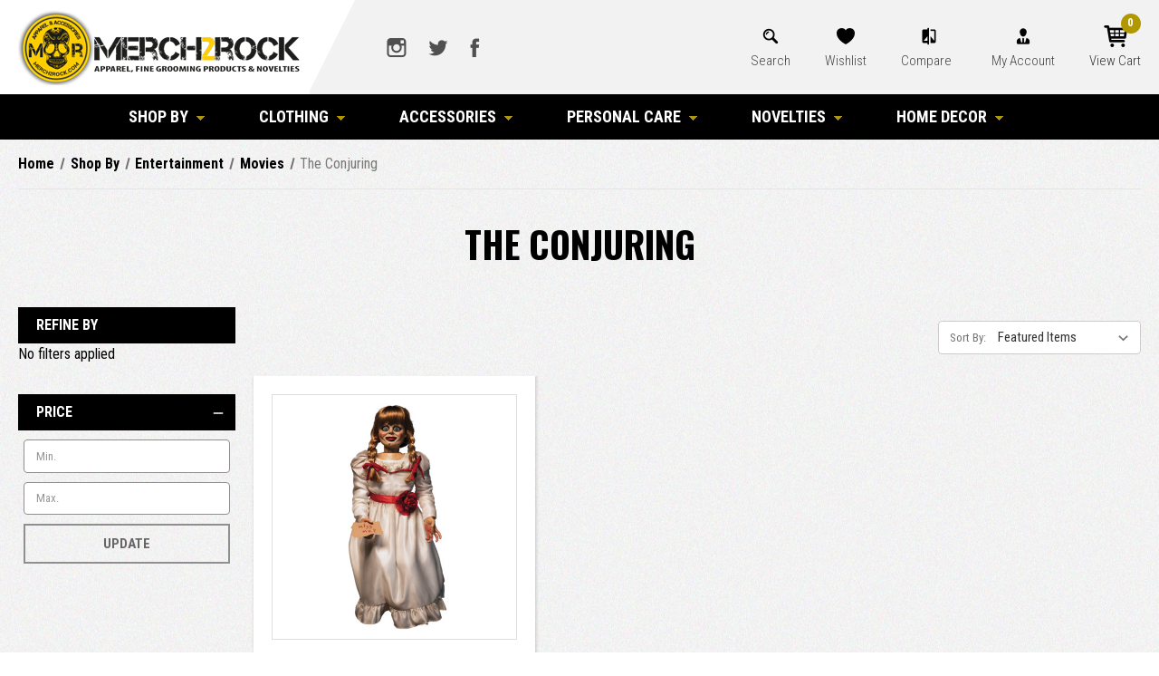

--- FILE ---
content_type: text/html; charset=UTF-8
request_url: https://www.merch2rock.com/the-conjuring/
body_size: 11056
content:



<!DOCTYPE html>
<html class="no-js" lang="en">
    <head>
        <title>Shop By - Entertainment - Movies - The Conjuring - Merch2rock Alternative Clothing</title>
        <link rel="dns-prefetch preconnect" href="https://cdn11.bigcommerce.com/s-ca30d" crossorigin><link rel="dns-prefetch preconnect" href="https://fonts.googleapis.com/" crossorigin><link rel="dns-prefetch preconnect" href="https://fonts.gstatic.com/" crossorigin>
        <meta name="keywords" content="rock t shirts, band merch, band tees  shirts, heavy metal t shirts, punk rock clothing,"><link rel='canonical' href='https://www.merch2rock.com/the-conjuring/' /><meta name='platform' content='bigcommerce.stencil' />
        
        

        <link href="https://cdn11.bigcommerce.com/s-ca30d/product_images/Merch2Rock-1.png" rel="shortcut icon">
        <meta name="viewport" content="width=device-width, initial-scale=1">

        <script>
            document.documentElement.className = document.documentElement.className.replace('no-js', 'js');
        </script>

        <script>
    function browserSupportsAllFeatures() {
        return window.Promise
            && window.fetch
            && window.URL
            && window.URLSearchParams
            && window.WeakMap
            // object-fit support
            && ('objectFit' in document.documentElement.style);
    }

    function loadScript(src) {
        var js = document.createElement('script');
        js.src = src;
        js.onerror = function () {
            console.error('Failed to load polyfill script ' + src);
        };
        document.head.appendChild(js);
    }

    if (!browserSupportsAllFeatures()) {
        loadScript('https://cdn11.bigcommerce.com/s-ca30d/stencil/12aa6a90-705c-0139-5059-02089e028e4e/e/659251a0-f929-013d-9fd7-3edfec2c454f/dist/theme-bundle.polyfills.js');
    }
</script>

        <script>
            window.lazySizesConfig = window.lazySizesConfig || {};
            window.lazySizesConfig.loadMode = 1;
        </script>
        <script async src="https://cdn11.bigcommerce.com/s-ca30d/stencil/12aa6a90-705c-0139-5059-02089e028e4e/e/659251a0-f929-013d-9fd7-3edfec2c454f/dist/theme-bundle.head_async.js"></script>
		<script src="https://cdnjs.cloudflare.com/ajax/libs/jquery/3.3.1/jquery.min.js"></script>
        <script src="https://ajax.googleapis.com/ajax/libs/webfont/1.6.26/webfont.js"></script>

        <script>
            WebFont.load({
                custom: {
                    families: ['Karla', 'Roboto', 'Source Sans Pro']
                },
                classes: false
            });
        </script>

        <link href="https://fonts.googleapis.com/css?family=Montserrat:700,500,400%7CKarla:400&display=swap" rel="stylesheet">
        <link data-stencil-stylesheet href="https://cdn11.bigcommerce.com/s-ca30d/stencil/12aa6a90-705c-0139-5059-02089e028e4e/e/659251a0-f929-013d-9fd7-3edfec2c454f/css/theme-5c51a270-8bce-0139-701c-32e4ea84ca1d.css" rel="stylesheet">

        <!-- Start Tracking Code for analytics_facebook -->

<script>
!function(f,b,e,v,n,t,s){if(f.fbq)return;n=f.fbq=function(){n.callMethod?n.callMethod.apply(n,arguments):n.queue.push(arguments)};if(!f._fbq)f._fbq=n;n.push=n;n.loaded=!0;n.version='2.0';n.queue=[];t=b.createElement(e);t.async=!0;t.src=v;s=b.getElementsByTagName(e)[0];s.parentNode.insertBefore(t,s)}(window,document,'script','https://connect.facebook.net/en_US/fbevents.js');

fbq('set', 'autoConfig', 'false', '300448933629616');
fbq('dataProcessingOptions', ['LDU'], 0, 0);
fbq('init', '300448933629616', {"external_id":"888bd538-1214-468b-92d8-1d6decde1126"});
fbq('set', 'agent', 'bigcommerce', '300448933629616');

function trackEvents() {
    var pathName = window.location.pathname;

    fbq('track', 'PageView', {}, "");

    // Search events start -- only fire if the shopper lands on the /search.php page
    if (pathName.indexOf('/search.php') === 0 && getUrlParameter('search_query')) {
        fbq('track', 'Search', {
            content_type: 'product_group',
            content_ids: [],
            search_string: getUrlParameter('search_query')
        });
    }
    // Search events end

    // Wishlist events start -- only fire if the shopper attempts to add an item to their wishlist
    if (pathName.indexOf('/wishlist.php') === 0 && getUrlParameter('added_product_id')) {
        fbq('track', 'AddToWishlist', {
            content_type: 'product_group',
            content_ids: []
        });
    }
    // Wishlist events end

    // Lead events start -- only fire if the shopper subscribes to newsletter
    if (pathName.indexOf('/subscribe.php') === 0 && getUrlParameter('result') === 'success') {
        fbq('track', 'Lead', {});
    }
    // Lead events end

    // Registration events start -- only fire if the shopper registers an account
    if (pathName.indexOf('/login.php') === 0 && getUrlParameter('action') === 'account_created') {
        fbq('track', 'CompleteRegistration', {}, "");
    }
    // Registration events end

    

    function getUrlParameter(name) {
        var cleanName = name.replace(/[\[]/, '\[').replace(/[\]]/, '\]');
        var regex = new RegExp('[\?&]' + cleanName + '=([^&#]*)');
        var results = regex.exec(window.location.search);
        return results === null ? '' : decodeURIComponent(results[1].replace(/\+/g, ' '));
    }
}

if (window.addEventListener) {
    window.addEventListener("load", trackEvents, false)
}
</script>
<noscript><img height="1" width="1" style="display:none" alt="null" src="https://www.facebook.com/tr?id=300448933629616&ev=PageView&noscript=1&a=plbigcommerce1.2&eid="/></noscript>

<!-- End Tracking Code for analytics_facebook -->

<!-- Start Tracking Code for analytics_googleanalytics -->

<script>
    (function(i,s,o,g,r,a,m){i['GoogleAnalyticsObject']=r;i[r]=i[r]||function(){
    (i[r].q=i[r].q||[]).push(arguments)},i[r].l=1*new Date();a=s.createElement(o),
    m=s.getElementsByTagName(o)[0];a.async=1;a.src=g;m.parentNode.insertBefore(a,m)
    })(window,document,'script','//www.google-analytics.com/analytics.js','ga');

    ga('create', 'UA-25752852-1', 'auto');
    ga('send', 'pageview');
    ga('require', 'ecommerce', 'ecommerce.js');

    function trackEcommerce() {
    this._addTrans = addTrans;
    this._addItem = addItems;
    this._trackTrans = trackTrans;
    }
    function addTrans(orderID,store,total,tax,shipping,city,state,country) {
    ga('ecommerce:addTransaction', {
        'id': orderID,
        'affiliation': store,
        'revenue': total,
        'tax': tax,
        'shipping': shipping,
        'city': city,
        'state': state,
        'country': country
    });
    }
    function addItems(orderID,sku,product,variation,price,qty) {
    ga('ecommerce:addItem', {
        'id': orderID,
        'sku': sku,
        'name': product,
        'category': variation,
        'price': price,
        'quantity': qty
    });
    }
    function trackTrans() {
        ga('ecommerce:send');
    }
    var pageTracker = new trackEcommerce();
</script>


<!-- Facebook Pixel Code -->
<script>
!function(f,b,e,v,n,t,s){if(f.fbq)return;n=f.fbq=function(){n.callMethod?
n.callMethod.apply(n,arguments):n.queue.push(arguments)};if(!f._fbq)f._fbq=n;
n.push=n;n.loaded=!0;n.version='2.0';n.queue=[];t=b.createElement(e);t.async=!0;
t.src=v;s=b.getElementsByTagName(e)[0];s.parentNode.insertBefore(t,s)}(window,
document,'script','https://connect.facebook.net/en_US/fbevents.js');

fbq('init', '300448933629616');
fbq('track', "PageView");
</script>
<noscript><img height="1" width="1" style="display:none" src="https://www.facebook.com/tr?id=300448933629616&ev=PageView&noscript=1"/></noscript>
<!-- End Facebook Pixel Code -->

<!-- End Tracking Code for analytics_googleanalytics -->


<script type="text/javascript" src="https://checkout-sdk.bigcommerce.com/v1/loader.js" defer ></script>
<script type="text/javascript">
fbq('track', 'ViewCategory', {"content_ids":[],"content_type":"product_group","content_category":"The Conjuring"});
</script>
<script type="text/javascript">
var BCData = {};
</script>

<script nonce="">
(function () {
    var xmlHttp = new XMLHttpRequest();

    xmlHttp.open('POST', 'https://bes.gcp.data.bigcommerce.com/nobot');
    xmlHttp.setRequestHeader('Content-Type', 'application/json');
    xmlHttp.send('{"store_id":"180665","timezone_offset":"-8.0","timestamp":"2026-01-25T15:23:54.21837200Z","visit_id":"6d7a4590-f180-44d1-8bd7-dfe0fac9b2b5","channel_id":1}');
})();
</script>

        <link href="https://cdn11.bigcommerce.com/s-ca30d/stencil/12aa6a90-705c-0139-5059-02089e028e4e/e/659251a0-f929-013d-9fd7-3edfec2c454f/scss/custom.css" rel="stylesheet"> 
    </head>
    <body>
        <svg data-src="https://cdn11.bigcommerce.com/s-ca30d/stencil/12aa6a90-705c-0139-5059-02089e028e4e/e/659251a0-f929-013d-9fd7-3edfec2c454f/img/icon-sprite.svg" class="icons-svg-sprite"></svg>

        <a href="#main-content" class="skip-to-main-link">Skip to main content</a>

	<script>
	  $(document).ready(function(){
		  $('body').on('click', 'button.modal-close',  function() {
					$(".quickSearchResults").html("");
		  });	
	  });
	</script>

<header class="header" role="banner">
	<div class="container">
        <a href="#" class="mobileMenu-toggle" data-mobile-menu-toggle="menu">
            <span class="mobileMenu-toggleIcon">Toggle menu</span>
        </a>
    
        <div class="headerLeft">
            <div class="header-logo header-logo--center">
                <a href="https://www.merch2rock.com/" class="header-logo__link">
    <div class="header-logo-image-container">
        <img class="header-logo-image" src="https://cdn11.bigcommerce.com/s-ca30d/stencil/12aa6a90-705c-0139-5059-02089e028e4e/e/659251a0-f929-013d-9fd7-3edfec2c454f/img/logo.png" alt="Merch2rock Alternative Clothing" title="Merch2rock Alternative Clothing">
    </div>
</a>
            </div>
        </div>
        
        <div class="headerRight">
            <div class="hdrSocial">
                    <ul class="socialLinks socialLinks--alt">
            <li class="socialLinks-item">
                <a class="icon icon--instagram" href="https://www.instagram.com/merch2rock/" target="_blank" rel="noopener">
                    <svg><use xlink:href="#icon-instagram" /></svg>
                </a>
            </li>
            <li class="socialLinks-item">
                <a class="icon icon--twitter" href="https://twitter.com/merch2rock" target="_blank" rel="noopener">
                    <svg><use xlink:href="#icon-twitter" /></svg>
                </a>
            </li>
            <li class="socialLinks-item">
                <a class="icon icon--facebook" href="https://www.facebook.com/Merch2Rock/" target="_blank" rel="noopener">
                    <svg><use xlink:href="#icon-facebook" /></svg>
                </a>
            </li>
    </ul>
            </div>
            <div class="hdrNav">
                <nav class="navUser">
    
    <ul class="navUser-section navUser-section--alt">
        
        <li class="navUser-item">
            <button class="navUser-action navUser-action--quickSearch"
               type="button"
               id="quick-search-expand"
               data-search="quickSearch"
               aria-controls="quickSearch"
               aria-label="Search"
            >
                Search
            </button>
            <div class="dropdown dropdown--quickSearch" id="quickSearch" aria-hidden="true" data-prevent-quick-search-close>
                <div class="container">
    <form class="form" onsubmit="return false" data-url="/search.php" data-quick-search-form>
        <fieldset class="form-fieldset">
            <div class="form-field">
                <label class="is-srOnly" for="nav-quick-search">Search</label>
                <input class="form-input"
                       data-search-quick
                       name="nav-quick-search"
                       id="nav-quick-search"
                       data-error-message="Search field cannot be empty."
                       placeholder="Search the store"
                       autocomplete="off"
                >
                <input class="button button--primary form-prefixPostfix-button--postfix" type="submit" value="Search">
            </div>
        </fieldset>
    </form>
    <section class="quickSearchResults" data-bind="html: results"></section>
    <p role="status"
       aria-live="polite"
       class="aria-description--hidden"
       data-search-aria-message-predefined-text="product results for"
    ></p>
</div>
            </div>
        </li>
        <li class="navUser-item">
            <a class="navUser-action wishlistIc"
               href="/wishlist.php"
            >
                Wishlist
            </a>
        </li>
        <li class="navUser-item">
            <a class="navUser-action navUser-item--compare"
               href="/compare"
               data-compare-nav
               aria-label="Compare"
            >
                Compare <span class="countPill countPill--positive countPill--alt"></span>
            </a>
        </li>
        <li class="navUser-item navUser-item--account">
                <a class="navUser-action"
                   href="/account.php"
                   aria-label="Account"
                >
                    My Account
                </a>
        </li>
        <li class="navUser-item navUser-item--cart">
            <a class="navUser-action"
               data-cart-preview
               data-dropdown="cart-preview-dropdown"
               data-options="align:right"
               href="/cart.php"
               aria-label="Cart with 0 items"
            >
                <span class="navUser-item-cartLabel">View Cart</span>
                <span class="countPill cart-quantity"></span>
            </a>

            <div class="dropdown-menu" id="cart-preview-dropdown" data-dropdown-content aria-hidden="true"></div>
        </li>
    </ul>
</nav>
            </div>
        </div>
    </div>
    
    <div class="navPages-container" id="menu" data-menu>
        <nav class="navPages">
    <div class="navPages-quickSearch">
        <div class="container">
    <form class="form" onsubmit="return false" data-url="/search.php" data-quick-search-form>
        <fieldset class="form-fieldset">
            <div class="form-field">
                <label class="is-srOnly" for="nav-menu-quick-search">Search</label>
                <input class="form-input"
                       data-search-quick
                       name="nav-menu-quick-search"
                       id="nav-menu-quick-search"
                       data-error-message="Search field cannot be empty."
                       placeholder="Search the store"
                       autocomplete="off"
                >
                <input class="button button--primary form-prefixPostfix-button--postfix" type="submit" value="Search">
            </div>
        </fieldset>
    </form>
    <section class="quickSearchResults" data-bind="html: results"></section>
    <p role="status"
       aria-live="polite"
       class="aria-description--hidden"
       data-search-aria-message-predefined-text="product results for"
    ></p>
</div>
    </div>
    <ul class="navPages-list">
            <li class="navPages-item">
                <a class="navPages-action has-subMenu"
   href="https://www.merch2rock.com/shop-by/"
   data-collapsible="navPages-1537"
>
    Shop By
    <i class="icon navPages-action-moreIcon" aria-hidden="true">
        <svg><use xlink:href="#icon-chevron-down" /></svg>
    </i>
</a>
<div class="navPage-subMenu" id="navPages-1537" aria-hidden="true" tabindex="-1">
    <ul class="navPage-subMenu-list">
        <li class="navPage-subMenu-item">
            <a class="navPage-subMenu-action navPages-action"
               href="https://www.merch2rock.com/shop-by/"
               aria-label="All Shop By"
            >
                All Shop By
            </a>
        </li>
            <li class="navPage-subMenu-item">
                    <a class="navPage-subMenu-action navPages-action"
                       href="https://www.merch2rock.com/bands/"
                       aria-label="Bands"
                    >
                        Bands
                    </a>
            </li>
            <li class="navPage-subMenu-item">
                    <a class="navPage-subMenu-action navPages-action"
                       href="https://www.merch2rock.com/brands/"
                       aria-label="Brands"
                    >
                        Brands
                    </a>
            </li>
            <li class="navPage-subMenu-item">
                    <a class="navPage-subMenu-action navPages-action"
                       href="https://www.merch2rock.com/entertainment/"
                       aria-label="Entertainment"
                    >
                        Entertainment
                    </a>
            </li>
            <li class="navPage-subMenu-item">
                    <a class="navPage-subMenu-action navPages-action"
                       href="https://www.merch2rock.com/movies/"
                       aria-label="Movies"
                    >
                        Movies
                    </a>
            </li>
    </ul>
</div>
            </li>
            <li class="navPages-item">
                <a class="navPages-action has-subMenu"
   href="https://www.merch2rock.com/clothing/"
   data-collapsible="navPages-10"
>
    Clothing
    <i class="icon navPages-action-moreIcon" aria-hidden="true">
        <svg><use xlink:href="#icon-chevron-down" /></svg>
    </i>
</a>
<div class="navPage-subMenu" id="navPages-10" aria-hidden="true" tabindex="-1">
    <ul class="navPage-subMenu-list">
        <li class="navPage-subMenu-item">
            <a class="navPage-subMenu-action navPages-action"
               href="https://www.merch2rock.com/clothing/"
               aria-label="All Clothing"
            >
                All Clothing
            </a>
        </li>
            <li class="navPage-subMenu-item">
                    <a class="navPage-subMenu-action navPages-action"
                       href="https://www.merch2rock.com/costume/"
                       aria-label="Costume"
                    >
                        Costume
                    </a>
            </li>
            <li class="navPage-subMenu-item">
                    <a class="navPage-subMenu-action navPages-action"
                       href="https://www.merch2rock.com/robes/"
                       aria-label="Robes"
                    >
                        Robes
                    </a>
            </li>
            <li class="navPage-subMenu-item">
                    <a class="navPage-subMenu-action navPages-action"
                       href="https://www.merch2rock.com/bottoms/"
                       aria-label="Bottoms"
                    >
                        Bottoms
                    </a>
            </li>
            <li class="navPage-subMenu-item">
                    <a class="navPage-subMenu-action navPages-action"
                       href="https://www.merch2rock.com/jacket/"
                       aria-label="Jackets"
                    >
                        Jackets
                    </a>
            </li>
            <li class="navPage-subMenu-item">
                    <a class="navPage-subMenu-action navPages-action"
                       href="https://www.merch2rock.com/shirts/"
                       aria-label="Shirts"
                    >
                        Shirts
                    </a>
            </li>
            <li class="navPage-subMenu-item">
                    <a class="navPage-subMenu-action navPages-action"
                       href="https://www.merch2rock.com/sweaters/"
                       aria-label="Sweaters"
                    >
                        Sweaters
                    </a>
            </li>
            <li class="navPage-subMenu-item">
                    <a class="navPage-subMenu-action navPages-action"
                       href="https://www.merch2rock.com/swimwear/"
                       aria-label="Swimwear"
                    >
                        Swimwear
                    </a>
            </li>
    </ul>
</div>
            </li>
            <li class="navPages-item">
                <a class="navPages-action has-subMenu"
   href="https://www.merch2rock.com/accessories/"
   data-collapsible="navPages-111"
>
    Accessories
    <i class="icon navPages-action-moreIcon" aria-hidden="true">
        <svg><use xlink:href="#icon-chevron-down" /></svg>
    </i>
</a>
<div class="navPage-subMenu" id="navPages-111" aria-hidden="true" tabindex="-1">
    <ul class="navPage-subMenu-list">
        <li class="navPage-subMenu-item">
            <a class="navPage-subMenu-action navPages-action"
               href="https://www.merch2rock.com/accessories/"
               aria-label="All Accessories"
            >
                All Accessories
            </a>
        </li>
            <li class="navPage-subMenu-item">
                    <a class="navPage-subMenu-action navPages-action"
                       href="https://www.merch2rock.com/gloves/"
                       aria-label="Gloves"
                    >
                        Gloves
                    </a>
            </li>
            <li class="navPage-subMenu-item">
                    <a class="navPage-subMenu-action navPages-action"
                       href="https://www.merch2rock.com/wristbands/"
                       aria-label="Wristbands"
                    >
                        Wristbands
                    </a>
            </li>
            <li class="navPage-subMenu-item">
                    <a class="navPage-subMenu-action navPages-action"
                       href="https://www.merch2rock.com/footwear/"
                       aria-label="Footwear"
                    >
                        Footwear
                    </a>
            </li>
            <li class="navPage-subMenu-item">
                    <a class="navPage-subMenu-action navPages-action"
                       href="https://www.merch2rock.com/headwear/"
                       aria-label="Headwear"
                    >
                        Headwear
                    </a>
            </li>
            <li class="navPage-subMenu-item">
                    <a class="navPage-subMenu-action navPages-action"
                       href="https://www.merch2rock.com/scarves/"
                       aria-label="Scarves"
                    >
                        Scarves
                    </a>
            </li>
            <li class="navPage-subMenu-item">
                    <a class="navPage-subMenu-action navPages-action"
                       href="https://www.merch2rock.com/umbrellas/"
                       aria-label="Umbrellas"
                    >
                        Umbrellas
                    </a>
            </li>
            <li class="navPage-subMenu-item">
                    <a class="navPage-subMenu-action navPages-action"
                       href="https://www.merch2rock.com/bags/"
                       aria-label="Bags"
                    >
                        Bags
                    </a>
            </li>
            <li class="navPage-subMenu-item">
                    <a class="navPage-subMenu-action navPages-action"
                       href="https://www.merch2rock.com/jewelry-2/"
                       aria-label="Jewelry"
                    >
                        Jewelry
                    </a>
            </li>
            <li class="navPage-subMenu-item">
                    <a class="navPage-subMenu-action navPages-action"
                       href="https://www.merch2rock.com/wallets-1/"
                       aria-label="Wallets"
                    >
                        Wallets
                    </a>
            </li>
            <li class="navPage-subMenu-item">
                    <a class="navPage-subMenu-action navPages-action"
                       href="https://www.merch2rock.com/belts-and-buckles/"
                       aria-label="Belts and Buckles"
                    >
                        Belts and Buckles
                    </a>
            </li>
            <li class="navPage-subMenu-item">
                    <a class="navPage-subMenu-action navPages-action"
                       href="https://www.merch2rock.com/sunglasses/"
                       aria-label="Sunglasses"
                    >
                        Sunglasses
                    </a>
            </li>
    </ul>
</div>
            </li>
            <li class="navPages-item">
                <a class="navPages-action has-subMenu"
   href="https://www.merch2rock.com/personal-care/"
   data-collapsible="navPages-630"
>
    Personal Care
    <i class="icon navPages-action-moreIcon" aria-hidden="true">
        <svg><use xlink:href="#icon-chevron-down" /></svg>
    </i>
</a>
<div class="navPage-subMenu" id="navPages-630" aria-hidden="true" tabindex="-1">
    <ul class="navPage-subMenu-list">
        <li class="navPage-subMenu-item">
            <a class="navPage-subMenu-action navPages-action"
               href="https://www.merch2rock.com/personal-care/"
               aria-label="All Personal Care"
            >
                All Personal Care
            </a>
        </li>
            <li class="navPage-subMenu-item">
                    <a class="navPage-subMenu-action navPages-action"
                       href="https://www.merch2rock.com/grooming/"
                       aria-label="Grooming"
                    >
                        Grooming
                    </a>
            </li>
            <li class="navPage-subMenu-item">
                    <a class="navPage-subMenu-action navPages-action"
                       href="https://www.merch2rock.com/hair/"
                       aria-label="Hair"
                    >
                        Hair
                    </a>
            </li>
            <li class="navPage-subMenu-item">
                    <a class="navPage-subMenu-action navPages-action"
                       href="https://www.merch2rock.com/make-up/"
                       aria-label="Make-Up"
                    >
                        Make-Up
                    </a>
            </li>
            <li class="navPage-subMenu-item">
                    <a class="navPage-subMenu-action navPages-action"
                       href="https://www.merch2rock.com/miscellaneous-2/"
                       aria-label="Miscellaneous"
                    >
                        Miscellaneous
                    </a>
            </li>
            <li class="navPage-subMenu-item">
                    <a class="navPage-subMenu-action navPages-action"
                       href="https://www.merch2rock.com/skin/"
                       aria-label="Skin"
                    >
                        Skin
                    </a>
            </li>
    </ul>
</div>
            </li>
            <li class="navPages-item">
                <a class="navPages-action has-subMenu"
   href="https://www.merch2rock.com/novelties/"
   data-collapsible="navPages-1554"
>
    Novelties
    <i class="icon navPages-action-moreIcon" aria-hidden="true">
        <svg><use xlink:href="#icon-chevron-down" /></svg>
    </i>
</a>
<div class="navPage-subMenu" id="navPages-1554" aria-hidden="true" tabindex="-1">
    <ul class="navPage-subMenu-list">
        <li class="navPage-subMenu-item">
            <a class="navPage-subMenu-action navPages-action"
               href="https://www.merch2rock.com/novelties/"
               aria-label="All Novelties"
            >
                All Novelties
            </a>
        </li>
            <li class="navPage-subMenu-item">
                    <a class="navPage-subMenu-action navPages-action"
                       href="https://www.merch2rock.com/beach-gear/"
                       aria-label="Beach Gear"
                    >
                        Beach Gear
                    </a>
            </li>
            <li class="navPage-subMenu-item">
                    <a class="navPage-subMenu-action navPages-action"
                       href="https://www.merch2rock.com/bike-accessories/"
                       aria-label="Bike Accessories"
                    >
                        Bike Accessories
                    </a>
            </li>
            <li class="navPage-subMenu-item">
                    <a class="navPage-subMenu-action navPages-action"
                       href="https://www.merch2rock.com/christmas/"
                       aria-label="Christmas"
                    >
                        Christmas
                    </a>
            </li>
            <li class="navPage-subMenu-item">
                    <a class="navPage-subMenu-action navPages-action"
                       href="https://www.merch2rock.com/costume-props/"
                       aria-label="Costume Props"
                    >
                        Costume Props
                    </a>
            </li>
            <li class="navPage-subMenu-item">
                    <a class="navPage-subMenu-action navPages-action"
                       href="https://www.merch2rock.com/costumes/"
                       aria-label="Costumes"
                    >
                        Costumes
                    </a>
            </li>
            <li class="navPage-subMenu-item">
                    <a class="navPage-subMenu-action navPages-action"
                       href="https://www.merch2rock.com/led-signs/"
                       aria-label="LED Signs"
                    >
                        LED Signs
                    </a>
            </li>
            <li class="navPage-subMenu-item">
                    <a class="navPage-subMenu-action navPages-action"
                       href="https://www.merch2rock.com/masks/"
                       aria-label="Masks"
                    >
                        Masks
                    </a>
            </li>
            <li class="navPage-subMenu-item">
                    <a class="navPage-subMenu-action navPages-action"
                       href="https://www.merch2rock.com/air-fresheners/"
                       aria-label="Air Fresheners"
                    >
                        Air Fresheners
                    </a>
            </li>
            <li class="navPage-subMenu-item">
                    <a class="navPage-subMenu-action navPages-action"
                       href="https://www.merch2rock.com/keychains-and-lanyards-1/"
                       aria-label="Keychains And Lanyards"
                    >
                        Keychains And Lanyards
                    </a>
            </li>
            <li class="navPage-subMenu-item">
                    <a class="navPage-subMenu-action navPages-action"
                       href="https://www.merch2rock.com/mouse-pads/"
                       aria-label="Mouse Pads"
                    >
                        Mouse Pads
                    </a>
            </li>
            <li class="navPage-subMenu-item">
                    <a class="navPage-subMenu-action navPages-action"
                       href="https://www.merch2rock.com/music-gear/"
                       aria-label="Music Gear"
                    >
                        Music Gear
                    </a>
            </li>
            <li class="navPage-subMenu-item">
                    <a class="navPage-subMenu-action navPages-action"
                       href="https://www.merch2rock.com/patches/"
                       aria-label="Patches"
                    >
                        Patches
                    </a>
            </li>
            <li class="navPage-subMenu-item">
                    <a class="navPage-subMenu-action navPages-action"
                       href="https://www.merch2rock.com/pc-gear/"
                       aria-label="Pc Gear"
                    >
                        Pc Gear
                    </a>
            </li>
            <li class="navPage-subMenu-item">
                    <a class="navPage-subMenu-action navPages-action"
                       href="https://www.merch2rock.com/skateboards-1/"
                       aria-label="Skateboards"
                    >
                        Skateboards
                    </a>
            </li>
            <li class="navPage-subMenu-item">
                    <a class="navPage-subMenu-action navPages-action"
                       href="https://www.merch2rock.com/stickers/"
                       aria-label="Stickers"
                    >
                        Stickers
                    </a>
            </li>
            <li class="navPage-subMenu-item">
                    <a class="navPage-subMenu-action navPages-action"
                       href="https://www.merch2rock.com/toys-1/"
                       aria-label="Toys"
                    >
                        Toys
                    </a>
            </li>
    </ul>
</div>
            </li>
            <li class="navPages-item">
                <a class="navPages-action has-subMenu"
   href="https://www.merch2rock.com/home-decor/"
   data-collapsible="navPages-3239"
>
    Home Decor
    <i class="icon navPages-action-moreIcon" aria-hidden="true">
        <svg><use xlink:href="#icon-chevron-down" /></svg>
    </i>
</a>
<div class="navPage-subMenu" id="navPages-3239" aria-hidden="true" tabindex="-1">
    <ul class="navPage-subMenu-list">
        <li class="navPage-subMenu-item">
            <a class="navPage-subMenu-action navPages-action"
               href="https://www.merch2rock.com/home-decor/"
               aria-label="All Home Decor"
            >
                All Home Decor
            </a>
        </li>
            <li class="navPage-subMenu-item">
                    <a class="navPage-subMenu-action navPages-action"
                       href="https://www.merch2rock.com/barware-1/"
                       aria-label="Barware"
                    >
                        Barware
                    </a>
            </li>
            <li class="navPage-subMenu-item">
                    <a class="navPage-subMenu-action navPages-action"
                       href="https://www.merch2rock.com/bottle-openers/"
                       aria-label="Bottle Openers"
                    >
                        Bottle Openers
                    </a>
            </li>
            <li class="navPage-subMenu-item">
                    <a class="navPage-subMenu-action navPages-action"
                       href="https://www.merch2rock.com/flags-posters/"
                       aria-label="Flags &amp; Posters"
                    >
                        Flags &amp; Posters
                    </a>
            </li>
            <li class="navPage-subMenu-item">
                    <a class="navPage-subMenu-action navPages-action"
                       href="https://www.merch2rock.com/magnets-1/"
                       aria-label="Magnets"
                    >
                        Magnets
                    </a>
            </li>
            <li class="navPage-subMenu-item">
                    <a class="navPage-subMenu-action navPages-action"
                       href="https://www.merch2rock.com/pets/"
                       aria-label="Pets"
                    >
                        Pets
                    </a>
            </li>
            <li class="navPage-subMenu-item">
                    <a class="navPage-subMenu-action navPages-action"
                       href="https://www.merch2rock.com/towels/"
                       aria-label="Towels"
                    >
                        Towels
                    </a>
            </li>
    </ul>
</div>
            </li>
                 <li class="navPages-item navPages-item-page">
                     <a class="navPages-action"
                        href="https://www.merch2rock.com/about-us/"
                        aria-label="About Us"
                     >
                         About Us
                     </a>
                 </li>
                 <li class="navPages-item navPages-item-page">
                     <a class="navPages-action"
                        href="https://www.merch2rock.com/contact-us/"
                        aria-label="Contact Us"
                     >
                         Contact Us
                     </a>
                 </li>
                 <li class="navPages-item navPages-item-page">
                     <a class="navPages-action"
                        href="https://www.merch2rock.com/privacy-policy/"
                        aria-label="Privacy Policy"
                     >
                         Privacy Policy
                     </a>
                 </li>
                 <li class="navPages-item navPages-item-page">
                     <a class="navPages-action"
                        href="https://www.merch2rock.com/shipping-delivery/"
                        aria-label="Shipping &amp; Delivery"
                     >
                         Shipping &amp; Delivery
                     </a>
                 </li>
                 <li class="navPages-item navPages-item-page">
                     <a class="navPages-action"
                        href="https://www.merch2rock.com/returns-policy/"
                        aria-label="Returns Policy"
                     >
                         Returns Policy
                     </a>
                 </li>
                 <li class="navPages-item navPages-item-page">
                     <a class="navPages-action"
                        href="https://www.merch2rock.com/faq/"
                        aria-label="FAQ"
                     >
                         FAQ
                     </a>
                 </li>
    </ul>
    <ul class="navPages-list navPages-list--user">
            <li class="navPages-item">
                <a class="navPages-action"
                   href="/login.php"
                   aria-label="Sign in"
                >
                    Sign in
                </a>
                    or
                    <a class="navPages-action"
                       href="/login.php?action&#x3D;create_account"
                       aria-label="Register"
                    >
                        Register
                    </a>
            </li>
    </ul>
</nav>
    </div>
</header>
<div data-content-region="header_bottom--global"></div>
<div data-content-region="header_bottom"></div>
        <main class="body" id='main-content' role='main' data-currency-code="USD">
     
    <div class="container">
        
<nav aria-label="Breadcrumb">
    <ol class="breadcrumbs" itemscope itemtype="http://schema.org/BreadcrumbList">
                <li class="breadcrumb " itemprop="itemListElement" itemscope itemtype="http://schema.org/ListItem">
                    <a class="breadcrumb-label"
                       itemprop="item"
                       href="https://www.merch2rock.com/"
                       
                    >
                        <span itemprop="name">Home</span>
                    </a>
                    <meta itemprop="position" content="1" />
                </li>
                <li class="breadcrumb " itemprop="itemListElement" itemscope itemtype="http://schema.org/ListItem">
                    <a class="breadcrumb-label"
                       itemprop="item"
                       href="https://www.merch2rock.com/shop-by/"
                       
                    >
                        <span itemprop="name">Shop By</span>
                    </a>
                    <meta itemprop="position" content="2" />
                </li>
                <li class="breadcrumb " itemprop="itemListElement" itemscope itemtype="http://schema.org/ListItem">
                    <a class="breadcrumb-label"
                       itemprop="item"
                       href="https://www.merch2rock.com/entertainment/"
                       
                    >
                        <span itemprop="name">Entertainment</span>
                    </a>
                    <meta itemprop="position" content="3" />
                </li>
                <li class="breadcrumb " itemprop="itemListElement" itemscope itemtype="http://schema.org/ListItem">
                    <a class="breadcrumb-label"
                       itemprop="item"
                       href="https://www.merch2rock.com/movies-3/"
                       
                    >
                        <span itemprop="name">Movies</span>
                    </a>
                    <meta itemprop="position" content="4" />
                </li>
                <li class="breadcrumb is-active" itemprop="itemListElement" itemscope itemtype="http://schema.org/ListItem">
                    <a class="breadcrumb-label"
                       itemprop="item"
                       href="https://www.merch2rock.com/the-conjuring/"
                       aria-current="page"
                    >
                        <span itemprop="name">The Conjuring</span>
                    </a>
                    <meta itemprop="position" content="5" />
                </li>
    </ol>
</nav>
    <h1 class="page-heading">The Conjuring</h1>
    <div data-content-region="category_below_header"></div>


<div class="page">
        <aside class="page-sidebar" id="faceted-search-container">
            <nav>
        <div id="facetedSearch" class="facetedSearch sidebarBlock">
    <div class="facetedSearch-refineFilters sidebarBlock">
    <h2 class="sidebarBlock-heading">
        Refine by
    </h2>

        <p>No filters applied</p>

</div>

    <a href="#facetedSearch-navList" role="button" class="facetedSearch-toggle toggleLink" data-collapsible>
        <span class="facetedSearch-toggle-text">
                Browse by Brand, Color &amp; more
        </span>

        <span class="facetedSearch-toggle-indicator">
            <span class="toggleLink-text toggleLink-text--on">
                Hide Filters

                <i class="icon" aria-hidden="true">
                    <svg><use xlink:href="#icon-keyboard-arrow-up"/></svg>
                </i>
            </span>

            <span class="toggleLink-text toggleLink-text--off">
                Show Filters

                <i class="icon" aria-hidden="true">
                    <svg><use xlink:href="#icon-keyboard-arrow-down"/></svg>
                </i>
            </span>
        </span>
    </a>

        <div id="facetedSearch-navList"
            class="facetedSearch-navList"
        >
            <div class="accordion accordion--navList">
                        
                        
                        
                        <div class="accordion-block">
    <div class="accordion-nav-clear-holder">
    <button type="button"
         class="accordion-navigation toggleLink is-open"
         data-collapsible="#facetedSearch-content--price"
         aria-label="Toggle Price filter section"
    >
        <span class="accordion-title">
            Price
        </span>

        <span>
            <svg class="icon accordion-indicator toggleLink-text toggleLink-text--off">
                <use xlink:href="#icon-add" />
            </svg>
            <svg class="icon accordion-indicator toggleLink-text toggleLink-text--on">
                <use xlink:href="#icon-remove" />
            </svg>
        </span>
    </button>
</div>

    <div id="facetedSearch-content--price" class="accordion-content is-open">
        <form id="facet-range-form" class="form" method="get" data-faceted-search-range novalidate>
            <input type="hidden" name="search_query" value="">
            <fieldset class="form-fieldset">
                <div class="form-minMaxRow">
                    <div class="form-field">
                        <input
                            name="min_price"
                            placeholder="Min."
                            min="0"
                            class="form-input form-input--small"
                            required
                            type="number"
                            value=""
                        />
                    </div>

                    <div class="form-field">
                        <input
                            name="max_price"
                            placeholder="Max."
                            min="0"
                            class="form-input form-input--small"
                            required
                            type="number"
                            value=""
                        />
                    </div>

                    <div class="form-field">
                        <button class="button button--small" type="submit">
                            Update
                        </button>
                    </div>
                </div>

                <div class="form-inlineMessage"></div>
            </fieldset>
        </form>
    </div>
</div>

                        
            </div>

            <div class="blocker" style="display: none;"></div>
        </div>
</div>
</nav>
        </aside>
    
    
	
    <main class="page-content" id="product-listing-container">
    	
    
            <form class="actionBar" method="get" data-sort-by="product">
    <fieldset class="form-fieldset actionBar-section">
    <div class="form-field">
        <label class="form-label" for="sort">Sort By:</label>
        <select class="form-select form-select--small " name="sort" id="sort" role="listbox">
            <option value="featured" selected>Featured Items</option>
            <option value="newest" >Newest Items</option>
            <option value="bestselling" >Best Selling</option>
            <option value="alphaasc" >A to Z</option>
            <option value="alphadesc" >Z to A</option>
            <option value="avgcustomerreview" >By Review</option>
            <option value="priceasc" >Price: Ascending</option>
            <option value="pricedesc" >Price: Descending</option>
        </select>
    </div>
</fieldset>
</form>

    <form action="/compare" method='POST'  data-product-compare>
                <ul class="productGrid">
    <li class="product">
            <article class="card " >
    <figure class="card-figure">
        <a href="https://www.merch2rock.com/trick-or-treat-studios-the-conjuring-annabelle-doll-replica-prop/" 
           class="card-figure__link"
           aria-label="Trick or Treat Studios The Conjuring Annabelle Doll Replica Prop,$499.00
"
           
        >
            <div class="card-img-container">
                <img src="https://cdn11.bigcommerce.com/s-ca30d/images/stencil/500x659/products/30670/173070/annabelle-prop__37921.1719017313.jpg?c=2" alt="Trick or Treat Studios The Conjuring Annabelle Doll Replica Prop" title="Trick or Treat Studios The Conjuring Annabelle Doll Replica Prop" data-sizes="auto"
    srcset="https://cdn11.bigcommerce.com/s-ca30d/images/stencil/80w/products/30670/173070/annabelle-prop__37921.1719017313.jpg?c=2"
data-srcset="https://cdn11.bigcommerce.com/s-ca30d/images/stencil/80w/products/30670/173070/annabelle-prop__37921.1719017313.jpg?c=2 80w, https://cdn11.bigcommerce.com/s-ca30d/images/stencil/160w/products/30670/173070/annabelle-prop__37921.1719017313.jpg?c=2 160w, https://cdn11.bigcommerce.com/s-ca30d/images/stencil/320w/products/30670/173070/annabelle-prop__37921.1719017313.jpg?c=2 320w, https://cdn11.bigcommerce.com/s-ca30d/images/stencil/640w/products/30670/173070/annabelle-prop__37921.1719017313.jpg?c=2 640w, https://cdn11.bigcommerce.com/s-ca30d/images/stencil/960w/products/30670/173070/annabelle-prop__37921.1719017313.jpg?c=2 960w, https://cdn11.bigcommerce.com/s-ca30d/images/stencil/1280w/products/30670/173070/annabelle-prop__37921.1719017313.jpg?c=2 1280w, https://cdn11.bigcommerce.com/s-ca30d/images/stencil/1920w/products/30670/173070/annabelle-prop__37921.1719017313.jpg?c=2 1920w, https://cdn11.bigcommerce.com/s-ca30d/images/stencil/2560w/products/30670/173070/annabelle-prop__37921.1719017313.jpg?c=2 2560w"

class="lazyload card-image"

 />
            </div>
        </a>

        <figcaption class="card-figcaption">
            <div class="card-figcaption-body">
                            <button class="button button--small card-figcaption-button quickview" data-product-id="30670">Quick view</button>
                    <label class="button button--small card-figcaption-button" for="compare-30670">
                        Compare <input type="checkbox" name="products[]" value="30670" id="compare-30670" data-compare-id="30670">
                    </label>
            </div>
        </figcaption>
    </figure>
    <div class="card-body">
            <p class="card-text" data-test-info-type="brandName">Trick or Treat Studios</p>
        <h3 class="card-title">
            <a aria-label="Trick or Treat Studios The Conjuring Annabelle Doll Replica Prop,$499.00
"
               href="https://www.merch2rock.com/trick-or-treat-studios-the-conjuring-annabelle-doll-replica-prop/" 
               >Trick or Treat Studios The Conjuring Annabelle Doll Replica Prop</a>
        </h3>

        <div class="card-text" data-test-info-type="price">
                
        <div class="price-section price-section--withoutTax rrp-price--withoutTax" style="display: none;">
            MSRP:
            <span data-product-rrp-price-without-tax class="price price--rrp"> 
                
            </span>
        </div>
        <div class="price-section price-section--withoutTax non-sale-price--withoutTax" style="display: none;">
            Was:
            <span data-product-non-sale-price-without-tax class="price price--non-sale">
                
            </span>
        </div>
        <div class="price-section price-section--withoutTax" >
            <span class="price-label" >
                
            </span>
            <span class="price-now-label" style="display: none;">
                Now:
            </span>
            <span data-product-price-without-tax class="price price--withoutTax">$499.00</span>
        </div>
        </div>
                <div class="prdctBtn">
                        <a href="https://www.merch2rock.com/trick-or-treat-studios-the-conjuring-annabelle-doll-replica-prop/" data-event-type="product-click" class="button button--small card-figcaption-button" data-product-id="30670"><span>Temporarily Out of stock</span></a>
        </div>
    </div>
</article>
    </li>
</ul>
    </form>

    <nav class="pagination" aria-label="pagination">
    <ul class="pagination-list">

    </ul>
</nav>
        <div data-content-region="category_below_content"></div>
    </main>
</div>


    </div>
    <div id="modal" class="modal" data-reveal data-prevent-quick-search-close>
    <button class="modal-close"
        type="button"
        title="Close"
        
>
    <span class="aria-description--hidden">Close</span>
    <span aria-hidden="true">&#215;</span>
</button>
    <div class="modal-content"></div>
    <div class="loadingOverlay"></div>
</div>
    <div id="alert-modal" class="modal modal--alert modal--small" data-reveal data-prevent-quick-search-close>
    <div class="swal2-icon swal2-error swal2-icon-show"><span class="swal2-x-mark"><span class="swal2-x-mark-line-left"></span><span class="swal2-x-mark-line-right"></span></span></div>

    <div class="modal-content"></div>

    <div class="button-container"><button type="button" class="confirm button" data-reveal-close>OK</button></div>
</div>
</main>
        <footer class="footer" role="contentinfo">
    <h2 class="footer-title-sr-only">Footer Start</h2>
    <div class="footerTop">
    	<div class="container">
            <section class="footer-info">
                <article class="footer-info-col footer-info-col--small" data-section-type="footer-categories">
                    <h3 class="footer-info-heading">Categories</h3>
                    <ul class="footer-info-list">
                            <li>
                                <a href="https://www.merch2rock.com/shop-by/">Shop By</a>
                            </li>
                            <li>
                                <a href="https://www.merch2rock.com/clothing/">Clothing</a>
                            </li>
                            <li>
                                <a href="https://www.merch2rock.com/accessories/">Accessories</a>
                            </li>
                            <li>
                                <a href="https://www.merch2rock.com/personal-care/">Personal Care</a>
                            </li>
                            <li>
                                <a href="https://www.merch2rock.com/novelties/">Novelties</a>
                            </li>
                            <li>
                                <a href="https://www.merch2rock.com/home-decor/">Home Decor</a>
                            </li>
                    </ul>
                </article>
    
                <article class="footer-info-col footer-info-col--small" data-section-type="footer-brands">
                    <h3 class="footer-info-heading">BRANDS</h3>
                    <ul class="footer-info-list">
                            <li>
                                <a href="https://www.merch2rock.com/brands/Rock-Off.html">Rock Off</a>
                            </li>
                            <li>
                                <a href="https://www.merch2rock.com/trick-or-treat-studios/">Trick or Treat Studios</a>
                            </li>
                            <li>
                                <a href="https://www.merch2rock.com/brands/Kings-Road.html">Kings Road</a>
                            </li>
                            <li>
                                <a href="https://www.merch2rock.com/razamataz/">RAZAMATAZ</a>
                            </li>
                            <li>
                                <a href="https://www.merch2rock.com/brands/Lucky-13.html">Lucky 13</a>
                            </li>
                            <li>
                                <a href="https://www.merch2rock.com/brands/HIFI.html">HIFI</a>
                            </li>
                            <li>
                                <a href="https://www.merch2rock.com/super7/">SUPER7</a>
                            </li>
                            <li>
                                <a href="https://www.merch2rock.com/brands/Rock-Rebel.html">Rock Rebel</a>
                            </li>
                            <li>
                                <a href="https://www.merch2rock.com/manic-merch/">MANIC MERCH</a>
                            </li>
                            <li>
                                <a href="https://www.merch2rock.com/brands/IMPACT.html">IMPACT</a>
                            </li>
                        <li><a href="https://www.merch2rock.com/brands/" class="viewallLink">View all brands</a></li>
                    </ul>
                </article>
                
                <article class="footer-info-col footer-info-col--small" data-section-type="footer-webPages">
                    <h3 class="footer-info-heading">FURTHER INFO</h3>
                    <ul class="footer-info-list">
                            <li>
                                <a href="https://www.merch2rock.com/about-us/">About Us</a>
                            </li>
                            <li>
                                <a href="https://www.merch2rock.com/contact-us/">Contact Us</a>
                            </li>
                            <li>
                                <a href="https://www.merch2rock.com/privacy-policy/">Privacy Policy</a>
                            </li>
                            <li>
                                <a href="https://www.merch2rock.com/shipping-delivery/">Shipping &amp; Delivery</a>
                            </li>
                            <li>
                                <a href="https://www.merch2rock.com/returns-policy/">Returns Policy</a>
                            </li>
                            <li>
                                <a href="https://www.merch2rock.com/faq/">FAQ</a>
                            </li>
                        <li>
                            <a href="/sitemap.php">Sitemap</a>
                        </li>
                    </ul>
                </article>
    
                <article class="footer-info-col footer-info-col--small" data-section-type="storeInfo">
                    <h3 class="footer-info-heading">Contact US</h3>
                    <div class="contactInfo">
                        <p class="ftrlocationIc">716 Basswood Ave. Unit B <br />Imperial Beach, CA 91932</p>
                        <p class="ftrcallIc"><a href="tel:619-537-7732" title="619-537-7732">619-537-7732</a></p>
                        <p class="ftrmailIc"><a href="mailto:sales@Merch2rock.com" title="sales@Merch2rock.com">sales@Merch2rock.com</a></p>
                    </div>
                    <div class="footerSocial">
                        <h3 class="footer-info-heading">FOLLOW US</h3>
                            <ul class="socialLinks socialLinks--alt">
            <li class="socialLinks-item">
                <a class="icon icon--instagram" href="https://www.instagram.com/merch2rock/" target="_blank" rel="noopener">
                    <svg><use xlink:href="#icon-instagram" /></svg>
                </a>
            </li>
            <li class="socialLinks-item">
                <a class="icon icon--twitter" href="https://twitter.com/merch2rock" target="_blank" rel="noopener">
                    <svg><use xlink:href="#icon-twitter" /></svg>
                </a>
            </li>
            <li class="socialLinks-item">
                <a class="icon icon--facebook" href="https://www.facebook.com/Merch2Rock/" target="_blank" rel="noopener">
                    <svg><use xlink:href="#icon-facebook" /></svg>
                </a>
            </li>
    </ul>
                    </div>
                </article>
    
                <article class="footer-info-col footer-info-col--small" data-section-type="newsletterSubscription">
                    <div class="ftrNewsletter">
                            <h3 class="footer-info-heading">NEWSLETTER</h3>
<p>Get details for New arrival, Update & Promocode</p>

<form class="form" action="/subscribe.php" method="post">
    <fieldset class="form-fieldset">
        <input type="hidden" name="action" value="subscribe">
        <input type="hidden" name="nl_first_name" value="bc">
        <input type="hidden" name="check" value="1">
        <div class="form-field">
            <label class="form-label is-srOnly" for="nl_email">Email Address</label>
            <div class="form-prefixPostfix wrap">
                <input class="form-input"
                       id="nl_email"
                       name="nl_email"
                       type="email"
                       value=""
                       placeholder="Your email address"
                       aria-describedby="alertBox-message-text"
                >
                <input class="button button--primary form-prefixPostfix-button--postfix"
                       type="submit"
                       value="Subscribe"
                >
            </div>
        </div>
    </fieldset>
</form>
                    </div>
                </article>
            </section>
            
        </div>
    </div>
    
    <div class="footerBottom">
    	<div class="container">
        	<div class="ftrbtmLeft">
                    <div class="footer-copyright">
                        <p class="powered-by">All prices are in USD <span class="bull">|</span> &copy; 2026 Merch2rock Alternative Clothing <span class="bull">|</span> Shopping Cart Software by <a href="https://www.bigcommerce.com?utm_source=merchant&amp;utm_medium=poweredbyBC" target="_blank" rel="nofollow">BigCommerce</a> <span class="bull">|</span> <a href="https://www.qeretail.com/services/ecommerce-website-development" target="_blank">eStore Maintained by QeRetail</a> </p>
                    </div>
            </div>
            <div class="ftrbtmRight">
            	<img src="https://cdn11.bigcommerce.com/s-ca30d/stencil/12aa6a90-705c-0139-5059-02089e028e4e/e/659251a0-f929-013d-9fd7-3edfec2c454f/img/payment-ic.png" alt="" />
            </div>
        </div>
    </div>
</footer>

        <script>window.__webpack_public_path__ = "https://cdn11.bigcommerce.com/s-ca30d/stencil/12aa6a90-705c-0139-5059-02089e028e4e/e/659251a0-f929-013d-9fd7-3edfec2c454f/dist/";</script>
        <script src="https://cdn11.bigcommerce.com/s-ca30d/stencil/12aa6a90-705c-0139-5059-02089e028e4e/e/659251a0-f929-013d-9fd7-3edfec2c454f/dist/theme-bundle.main.js"></script>
        <script>
            window.stencilBootstrap("category", "{\"categoryProductsPerPage\":12,\"categoryId\":3400,\"zoomSize\":\"1280x1280\",\"productSize\":\"500x659\",\"showAdminBar\":true,\"genericError\":\"Oops! Something went wrong.\",\"maintenanceModeSettings\":[],\"adminBarLanguage\":\"{\\\"locale\\\":\\\"en\\\",\\\"locales\\\":{\\\"admin.maintenance_header\\\":\\\"en\\\",\\\"admin.maintenance_tooltip\\\":\\\"en\\\",\\\"admin.maintenance_showstore_link\\\":\\\"en\\\",\\\"admin.prelaunch_header\\\":\\\"en\\\",\\\"admin.page_builder_link\\\":\\\"en\\\"},\\\"translations\\\":{\\\"admin.maintenance_header\\\":\\\"Your store is down for maintenance.\\\",\\\"admin.maintenance_tooltip\\\":\\\"Only administrators can view the store at the moment. Visit your control panel settings page to disable maintenance mode.\\\",\\\"admin.maintenance_showstore_link\\\":\\\"Click here to see what your visitors will see.\\\",\\\"admin.prelaunch_header\\\":\\\"Your storefront is private. Share your site with preview code:\\\",\\\"admin.page_builder_link\\\":\\\"Design this page in Page Builder\\\"}}\",\"urls\":{\"home\":\"https://www.merch2rock.com/\",\"account\":{\"index\":\"/account.php\",\"orders\":{\"all\":\"/account.php?action=order_status\",\"completed\":\"/account.php?action=view_orders\",\"save_new_return\":\"/account.php?action=save_new_return\"},\"update_action\":\"/account.php?action=update_account\",\"returns\":\"/account.php?action=view_returns\",\"addresses\":\"/account.php?action=address_book\",\"inbox\":\"/account.php?action=inbox\",\"send_message\":\"/account.php?action=send_message\",\"add_address\":\"/account.php?action=add_shipping_address\",\"wishlists\":{\"all\":\"/wishlist.php\",\"add\":\"/wishlist.php?action=addwishlist\",\"edit\":\"/wishlist.php?action=editwishlist\",\"delete\":\"/wishlist.php?action=deletewishlist\"},\"details\":\"/account.php?action=account_details\",\"recent_items\":\"/account.php?action=recent_items\",\"payment_methods\":{\"all\":\"/account.php?action=payment_methods\"}},\"brands\":\"https://www.merch2rock.com/brands/\",\"gift_certificate\":{\"purchase\":\"/giftcertificates.php\",\"redeem\":\"/giftcertificates.php?action=redeem\",\"balance\":\"/giftcertificates.php?action=balance\"},\"auth\":{\"login\":\"/login.php\",\"check_login\":\"/login.php?action=check_login\",\"create_account\":\"/login.php?action=create_account\",\"save_new_account\":\"/login.php?action=save_new_account\",\"forgot_password\":\"/login.php?action=reset_password\",\"send_password_email\":\"/login.php?action=send_password_email\",\"save_new_password\":\"/login.php?action=save_new_password\",\"logout\":\"/login.php?action=logout\"},\"product\":{\"post_review\":\"/postreview.php\"},\"cart\":\"/cart.php\",\"checkout\":{\"single_address\":\"/checkout\",\"multiple_address\":\"/checkout.php?action=multiple\"},\"rss\":{\"products\":{\"new\":\"/rss.php?type=rss\",\"new_atom\":\"/rss.php?type=atom\",\"popular\":\"/rss.php?action=popularproducts&type=rss\",\"popular_atom\":\"/rss.php?action=popularproducts&type=atom\",\"featured\":\"/rss.php?action=featuredproducts&type=rss\",\"featured_atom\":\"/rss.php?action=featuredproducts&type=atom\",\"search\":\"/rss.php?action=searchproducts&type=rss\",\"search_atom\":\"/rss.php?action=searchproducts&type=atom\"},\"blog\":\"/rss.php?action=newblogs&type=rss\",\"blog_atom\":\"/rss.php?action=newblogs&type=atom\"},\"contact_us_submit\":\"/pages.php?action=sendContactForm\",\"search\":\"/search.php\",\"compare\":\"/compare\",\"sitemap\":\"/sitemap.php\",\"subscribe\":{\"action\":\"/subscribe.php\"}},\"secureBaseUrl\":\"https://www.merch2rock.com\",\"cartId\":null,\"channelId\":1,\"template\":\"pages/category\",\"validationDictionaryJSON\":\"{\\\"locale\\\":\\\"en\\\",\\\"locales\\\":{\\\"validation_messages.valid_email\\\":\\\"en\\\",\\\"validation_messages.password\\\":\\\"en\\\",\\\"validation_messages.password_match\\\":\\\"en\\\",\\\"validation_messages.invalid_password\\\":\\\"en\\\",\\\"validation_messages.field_not_blank\\\":\\\"en\\\",\\\"validation_messages.certificate_amount\\\":\\\"en\\\",\\\"validation_messages.certificate_amount_range\\\":\\\"en\\\",\\\"validation_messages.price_min_evaluation\\\":\\\"en\\\",\\\"validation_messages.price_max_evaluation\\\":\\\"en\\\",\\\"validation_messages.price_min_not_entered\\\":\\\"en\\\",\\\"validation_messages.price_max_not_entered\\\":\\\"en\\\",\\\"validation_messages.price_invalid_value\\\":\\\"en\\\"},\\\"translations\\\":{\\\"validation_messages.valid_email\\\":\\\"You must enter a valid email.\\\",\\\"validation_messages.password\\\":\\\"You must enter a password.\\\",\\\"validation_messages.password_match\\\":\\\"Your passwords do not match.\\\",\\\"validation_messages.invalid_password\\\":\\\"Passwords must be at least 7 characters and contain both alphabetic and numeric characters.\\\",\\\"validation_messages.field_not_blank\\\":\\\" field cannot be blank.\\\",\\\"validation_messages.certificate_amount\\\":\\\"You must enter a gift certificate amount.\\\",\\\"validation_messages.certificate_amount_range\\\":\\\"You must enter a certificate amount between [MIN] and [MAX]\\\",\\\"validation_messages.price_min_evaluation\\\":\\\"Min. price must be less than max. price.\\\",\\\"validation_messages.price_max_evaluation\\\":\\\"Min. price must be less than max. price.\\\",\\\"validation_messages.price_min_not_entered\\\":\\\"Min. price is required.\\\",\\\"validation_messages.price_max_not_entered\\\":\\\"Max. price is required.\\\",\\\"validation_messages.price_invalid_value\\\":\\\"Input must be greater than 0.\\\"}}\",\"validationFallbackDictionaryJSON\":\"{\\\"locale\\\":\\\"en\\\",\\\"locales\\\":{\\\"validation_fallback_messages.valid_email\\\":\\\"en\\\",\\\"validation_fallback_messages.password\\\":\\\"en\\\",\\\"validation_fallback_messages.password_match\\\":\\\"en\\\",\\\"validation_fallback_messages.invalid_password\\\":\\\"en\\\",\\\"validation_fallback_messages.field_not_blank\\\":\\\"en\\\",\\\"validation_fallback_messages.certificate_amount\\\":\\\"en\\\",\\\"validation_fallback_messages.certificate_amount_range\\\":\\\"en\\\",\\\"validation_fallback_messages.price_min_evaluation\\\":\\\"en\\\",\\\"validation_fallback_messages.price_max_evaluation\\\":\\\"en\\\",\\\"validation_fallback_messages.price_min_not_entered\\\":\\\"en\\\",\\\"validation_fallback_messages.price_max_not_entered\\\":\\\"en\\\",\\\"validation_fallback_messages.price_invalid_value\\\":\\\"en\\\"},\\\"translations\\\":{\\\"validation_fallback_messages.valid_email\\\":\\\"You must enter a valid email.\\\",\\\"validation_fallback_messages.password\\\":\\\"You must enter a password.\\\",\\\"validation_fallback_messages.password_match\\\":\\\"Your passwords do not match.\\\",\\\"validation_fallback_messages.invalid_password\\\":\\\"Passwords must be at least 7 characters and contain both alphabetic and numeric characters.\\\",\\\"validation_fallback_messages.field_not_blank\\\":\\\" field cannot be blank.\\\",\\\"validation_fallback_messages.certificate_amount\\\":\\\"You must enter a gift certificate amount.\\\",\\\"validation_fallback_messages.certificate_amount_range\\\":\\\"You must enter a certificate amount between [MIN] and [MAX]\\\",\\\"validation_fallback_messages.price_min_evaluation\\\":\\\"Min. price must be less than max. price.\\\",\\\"validation_fallback_messages.price_max_evaluation\\\":\\\"Min. price must be less than max. price.\\\",\\\"validation_fallback_messages.price_min_not_entered\\\":\\\"Min. price is required.\\\",\\\"validation_fallback_messages.price_max_not_entered\\\":\\\"Max. price is required.\\\",\\\"validation_fallback_messages.price_invalid_value\\\":\\\"Input must be greater than 0.\\\"}}\",\"validationDefaultDictionaryJSON\":\"{\\\"locale\\\":\\\"en\\\",\\\"locales\\\":{},\\\"translations\\\":{}}\"}").load();
        </script>

        <script type="text/javascript" src="https://cdn11.bigcommerce.com/shared/js/csrf-protection-header-5eeddd5de78d98d146ef4fd71b2aedce4161903e.js"></script>
<script type="text/javascript" src="https://cdn11.bigcommerce.com/r-21276e02f2786c99b8baf7ccb9b4ad624a3f6a4d/javascript/visitor_stencil.js"></script>

    </body>
</html>


--- FILE ---
content_type: text/plain
request_url: https://www.google-analytics.com/j/collect?v=1&_v=j102&a=48294358&t=pageview&_s=1&dl=https%3A%2F%2Fwww.merch2rock.com%2Fthe-conjuring%2F&ul=en-us%40posix&dt=Shop%20By%20-%20Entertainment%20-%20Movies%20-%20The%20Conjuring%20-%20Merch2rock%20Alternative%20Clothing&sr=1280x720&vp=1280x720&_u=IEBAAEATAAAAACAAI~&jid=368217237&gjid=1909884877&cid=830260514.1769354636&tid=UA-25752852-1&_gid=1500638371.1769354636&_r=1&_slc=1&z=576688498
body_size: -451
content:
2,cG-14WGGD54Y9